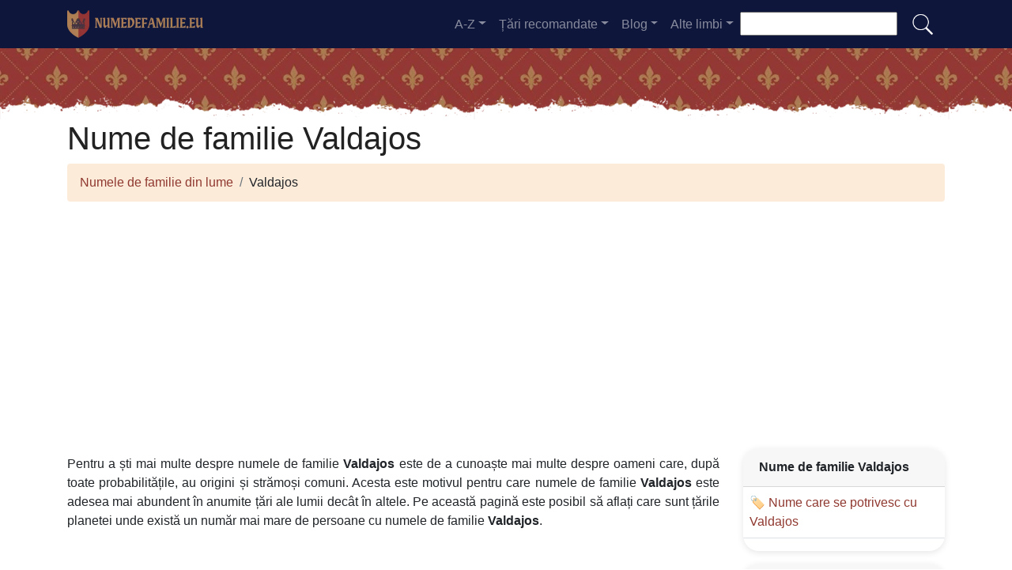

--- FILE ---
content_type: text/html; charset=UTF-8
request_url: https://numedefamilie.eu/nume-de-familie-valdajos
body_size: 9616
content:


<!DOCTYPE html>
<html lang="ro"  >

<head>
<meta charset="utf-8">
<meta name="viewport" content="width=device-width, initial-scale=1, shrink-to-fit=no">
<title>Nume de familie  Valdajos</title>

<meta property="og:title" content="Nume de familie  Valdajos" >
<meta property="og:url" content="https://numedefamilie.eu/nume-de-familie-valdajos">
<meta property="og:type" content="article">
<meta property="og:site_name" content="numedefamilie.eu">
<!-- 
<meta property="og:image" content="https://numedefamilie.eu/ogimage/valdajos.jpg" />
<meta property="og:image:secure_url" content="https://numedefamilie.eu/ogimage/valdajos.jpg" />
-->
<!-- Preconnect a CDN de Bootstrap para reducir latencia -->
<link rel="preconnect" href="https://cdn.jsdelivr.net" crossorigin>

<!-- CSS CRÍTICO MÍNIMO inline (solo layout esencial) -->
<style>
:root{--primary-color:#903930;--secondary-color:#6a1b87;--white:#fff}
*,::after,::before{box-sizing:border-box}
body{margin:0;font-family:-apple-system,BlinkMacSystemFont,"Segoe UI",Roboto,sans-serif;font-size:1rem;line-height:1.5;color:#212529;background-color:#fff}
.container{width:100%;padding-right:15px;padding-left:15px;margin-right:auto;margin-left:auto;max-width:1140px}
img{max-width:100%;height:auto;vertical-align:middle;border-style:none;loading:lazy;decoding:async}
header{background:var(--primary-color) url('images/fondo.webp') repeat;min-height:90px;display:flex;position:relative;z-index:0}
main{padding:10px 20px;max-width:1200px;margin:auto;background-color:var(--white);border-radius:10px;box-shadow:0 0 30px rgba(0,0,0,.15)}

/* CSS Containment para INP */
.vl{content-visibility:auto;contain-intrinsic-size:auto 50px;contain:layout style paint}
.visible{content-visibility:auto;contain-intrinsic-size:auto 500px;contain:layout}
.list-item{contain:layout paint}
.card2{contain:layout style}

/* Ocultar contenido lazy inicialmente */
.hidden-item{display:none}
.visible-item{display:list-item}

/* COMPORTAMIENTO ORIGINAL DE DROPDOWNS */
.dropdown-menu{display:none}
.dropdown-menu.show{display:block;opacity:1}

/* Menú navegación modo colapsado */
@media (max-width:991.98px){
    #navbarResponsive{display:none}
    #navbarResponsive.show{display:block}
}
@media (min-width:992px){
    #navbarResponsive{display:flex!important}
}

.dropdown-menu.col2{-webkit-column-count:2;-moz-column-count:2;column-count:2}
.dropdown-menu.col3{-webkit-column-count:3;-moz-column-count:3;column-count:3}
.desplegable-menu{display:none;border:1px solid #ddd;border-radius:4px;padding:5px 0;position:absolute;background-color:white;box-shadow:0 2px 5px rgba(0,0,0,0.2);z-index:999;transition:opacity 0.1s ease-in-out}
.desplegable-menu.show{display:block;opacity:1}
.desplegable-item{padding:10px 20px;text-decoration:none;color:black;display:block;transition:background-color 0.1s ease-in-out}
.desplegable-item:hover{background-color:#f2f2f2}
.desplegable{position:relative;display:inline-block;margin-right:10px}
.desplegable-menu.col2{-webkit-column-count:2;-moz-column-count:2;column-count:2}
.desplegable-menu.col3{-webkit-column-count:3;-moz-column-count:3;column-count:3}
</style>

<!-- Bootstrap 4 desde CDN con preload (NON-BLOCKING) -->
<link rel="preload" href="https://cdn.jsdelivr.net/npm/bootstrap@4.6.2/dist/css/bootstrap.min.css" as="style" onload="this.onload=null;this.rel='stylesheet'" integrity="sha384-xOolHFLEh07PJGoPkLv1IbcEPTNtaed2xpHsD9ESMhqIYd0nLMwNLD69Npy4HI+N" crossorigin="anonymous">
<link rel="stylesheet" href="https://cdn.jsdelivr.net/npm/bootstrap@4.6.2/dist/css/bootstrap.min.css" integrity="sha384-xOolHFLEh07PJGoPkLv1IbcEPTNtaed2xpHsD9ESMhqIYd0nLMwNLD69Npy4HI+N" crossorigin="anonymous">

<!-- Flags CSS con carga diferida -->
<link rel="preload" href="flagstripe/flags.css" as="style" onload="this.onload=null;this.rel='stylesheet'">
<noscript><link rel="stylesheet" href="flagstripe/flags.css"></noscript>

<!-- Favicons optimizados (solo esenciales) -->
<link rel="icon" type="image/png" sizes="32x32" href="https://numedefamilie.eu/favicon/favicon-32x32.png">
<link rel="icon" type="image/png" sizes="16x16" href="https://numedefamilie.eu/favicon/favicon-16x16.png">
<link rel="apple-touch-icon" sizes="180x180" href="https://numedefamilie.eu/favicon/apple-icon-180x180.png">
<link rel="manifest" href="https://numedefamilie.eu/favicon/manifest.json">
<meta name="theme-color" content="#ffffff">
<base href="https://numedefamilie.eu/">

<!-- ESTILOS PERSONALIZADOS DEL TEMA -->
<style>
header::after{content:'';width:100%;height:30px;background-image:url(images/hero-border.webp);background-repeat:repeat-x;position:absolute;bottom:-1px;left:0}
h1,h2,h3,h4,h5{color:#903930}

.cajita{ margin-bottom:20px; padding-bottom:20px; margin-top:20px; border-bottom:2px solid #FFF;}
.cajita{color:#fff!important;}

/* unvisited link */
a:link {
    color: #903930;
}

a:visited {
    color: #903930;
}

/* mouse over link */
a:hover {
    text-decoration:underline;
}

.btn-granate{color:#fff ! important;
background-color:#903930;
text-decoration:none ! important;
}

a:hover.btn-granate  {
background-color:#0F163b! important;
}

.btn-1{color:#FFF !important;
background-color:#0F163B;
text-decoration:none ! important;
}

a:hover.btn-1  {
    color:#FFF !important;
background-color:#903930! important;
}

.btn-2{
    color:#FFF !important;
background-color:#903930;
text-decoration:none !important;
}

a:hover.btn-2  {
    color:#FFF !important;
background-color:#0F163B! important;
}

.dropdown-item{
    text-decoration:none ! important;
}
.text-white a{color:#fff!important;}

.breadcrumb{background-color:#FDEBDA;}

.page {
    background-color: #f8f5de;
    background-image: linear-gradient(to right, rgba(255,210,0,0.3), rgba(200, 160, 0, 0.1) 11%, rgba(0,0,0,0) 35%, rgba(200, 160, 0, 0.1) 65%);
    box-shadow: inset 0 0 75px rgba(255,210,0,0.1), inset 0 0 20px rgba(255,210,0,0.2), inset 0 0 30px rgba(220,120,0,0.3);
    color: rgba(0,0,0,0.3);
    padding: 3em;
}

.fluix {opacity:0.8;}

h1,h2,h3,h4,h5,h1 {
    color: #222222
}

h2,h5,h6 {
    color: #222222
}

h3 {
    color: #222222
}

h4 {
    color: #222222
}

.list-item{margin-bottom:10px!important;}

/* INP: Hover effects ultra-optimizados */
.hover{
    background-size:90%;
    background-repeat:no-repeat;
    background-position: center center;
}

@media (hover: hover) and (pointer: fine) {
    .hover {
        transition: transform 150ms ease-out;
    }
    .hover:hover {
        transform: scale(1.05);
    }
}

/* INP: Cards sin transiciones costosas */
.card2{
    border: none;
    overflow:hidden;
    border-radius:20px;
    box-shadow: 0 2px 8px rgba(0,0,0,0.1);
}

@media (hover: hover) and (pointer: fine) {
    .card2 {
        transition: box-shadow 150ms ease-out;
    }
    .card2:hover {
        box-shadow: 0 4px 16px rgba(0,0,0,0.15);
    }
}

.card-header{font-weight: bold;}

.adsbygoogle {
    display: flex;
    justify-content: center;
    align-items: center;
    min-height: 380px;
}

.vert{
    min-height: 600px!important;
}

@media(min-width: 768px) {
    .adsbygoogle {
        display: flex;
        justify-content: center;
        align-items: center;
        min-height: 280px;
    }
    .adsbygoogle-noablate{
        min-height: 126px;
    }
}

.adsbygoogle-noablate{
    min-height: 67px;
}

/* Optimizaciones INP: Performance improvements */
.vl {
    content-visibility: auto;
    contain-intrinsic-size: auto 50px;
}

.visible {
    content-visibility: auto;
    contain-intrinsic-size: auto 500px;
}

.faq-section {
    content-visibility: auto;
    contain-intrinsic-size: auto 200px;
}

#video-container {
    position: relative;
    width: 100%;
    max-width: 100%;
    padding-bottom: 56.25%;
    height: 0;
    overflow: hidden;
}

#video-container video {
    position: absolute;
    top: 0;
    left: 0;
    width: 100%;
    height: 100%;
}

.ad-fallback {
    display: flex;
    flex-direction: column;
    align-items: center;
    justify-content: center;
    text-align: center;
    background-color: #f5f5f5;
    border: 1px solid #ddd;
    border-radius: 8px;
    padding: 20px;
    height:280px;
}

@media(max-width: 768px) {
    .ad-fallback {
        height:380px;
    }
}

.ad-fallback-image {
    max-width: 100%;
    height: auto;
    border-radius: 8px;
}

.ad-fallback-content {
    margin-top: 10px;
}

.ad-fallback-content h3 {
    font-size: 18px;
    color: #333;
    margin: 10px 0;
}

.ad-fallback-content p {
    font-size: 14px;
    color: #666;
}

.ad-fallback-cta {
    display: inline-block;
    margin-top: 10px;
    padding: 10px 20px;
    background-color: #007bff;
    color: #fff;
    text-decoration: none;
    border-radius: 4px;
    font-size: 14px;
}

.ad-fallback-cta:hover {
    background-color: #0056b3;
}

.hidden {
    display: none;
}

.ad-fallback {
    text-align: center;
    margin: 0px 0;
}

ol.row{list-style:decimal inside;margin-left:0;padding-left:0;}
ol.row>li{display:list-item;}

/* INP: Content visibility para listas largas */
.vl { content-visibility: auto; contain-intrinsic-size: auto 50px; }
.visible { content-visibility: auto; contain-intrinsic-size: auto 500px; }
.faq-section { content-visibility: auto; contain-intrinsic-size: auto 200px; }
</style>    <link rel="canonical" href="https://numedefamilie.eu/nume-de-familie-valdajos" />
    <!-- Enlaces alternativos -->
    </head>
    <body>

    <nav class="navbar navbar-expand-lg navbar-dark" style="background-color:#0F163b">
      <div class="container">
      <a class="navbar-brand" href="https://numedefamilie.eu">
  <img
    src="logo/ro.webp"
    width="175"
    height="35"
    alt="numedefamilie.eu logo"
    
    srcset="logo/ro.webp"
    sizes="(max-width: 768px) 263px,
           (min-width: 769px) 175px"
  >
</a>        <button class="navbar-toggler navbar-toggler-right" type="button" data-toggle="collapse" data-target="#navbarResponsive" aria-controls="navbarResponsive" aria-expanded="false" aria-label="Toggle navigation">
          <span class="navbar-toggler-icon"></span>
        </button>

        <div class="collapse navbar-collapse dropdown" id="navbarResponsive">
        <ul class="navbar-nav ml-auto">

       

  <li class="nav-item dropdown">
                            <a class="nav-link dropdown-toggle" id="dropdown07" href="#" data-toggle="dropdown" aria-expanded="false">A-Z</a>
                            <div class="dropdown-menu col3 dropdown-content" aria-labelledby="dropdown07"> 
<a class="dropdown-item" title="Nume de familie cu  a" href="https://numedefamilie.eu/nume-de-familie-cu-a">a</a><a class="dropdown-item" title="Nume de familie cu  b" href="https://numedefamilie.eu/nume-de-familie-cu-b">b</a><a class="dropdown-item" title="Nume de familie cu  c" href="https://numedefamilie.eu/nume-de-familie-cu-c">c</a><a class="dropdown-item" title="Nume de familie cu  d" href="https://numedefamilie.eu/nume-de-familie-cu-d">d</a><a class="dropdown-item" title="Nume de familie cu  e" href="https://numedefamilie.eu/nume-de-familie-cu-e">e</a><a class="dropdown-item" title="Nume de familie cu  f" href="https://numedefamilie.eu/nume-de-familie-cu-f">f</a><a class="dropdown-item" title="Nume de familie cu  g" href="https://numedefamilie.eu/nume-de-familie-cu-g">g</a><a class="dropdown-item" title="Nume de familie cu  h" href="https://numedefamilie.eu/nume-de-familie-cu-h">h</a><a class="dropdown-item" title="Nume de familie cu  i" href="https://numedefamilie.eu/nume-de-familie-cu-i">i</a><a class="dropdown-item" title="Nume de familie cu  j" href="https://numedefamilie.eu/nume-de-familie-cu-j">j</a><a class="dropdown-item" title="Nume de familie cu  k" href="https://numedefamilie.eu/nume-de-familie-cu-k">k</a><a class="dropdown-item" title="Nume de familie cu  l" href="https://numedefamilie.eu/nume-de-familie-cu-l">l</a><a class="dropdown-item" title="Nume de familie cu  m" href="https://numedefamilie.eu/nume-de-familie-cu-m">m</a><a class="dropdown-item" title="Nume de familie cu  n" href="https://numedefamilie.eu/nume-de-familie-cu-n">n</a><a class="dropdown-item" title="Nume de familie cu  o" href="https://numedefamilie.eu/nume-de-familie-cu-o">o</a><a class="dropdown-item" title="Nume de familie cu  p" href="https://numedefamilie.eu/nume-de-familie-cu-p">p</a><a class="dropdown-item" title="Nume de familie cu  q" href="https://numedefamilie.eu/nume-de-familie-cu-q">q</a><a class="dropdown-item" title="Nume de familie cu  r" href="https://numedefamilie.eu/nume-de-familie-cu-r">r</a><a class="dropdown-item" title="Nume de familie cu  s" href="https://numedefamilie.eu/nume-de-familie-cu-s">s</a><a class="dropdown-item" title="Nume de familie cu  t" href="https://numedefamilie.eu/nume-de-familie-cu-t">t</a><a class="dropdown-item" title="Nume de familie cu  u" href="https://numedefamilie.eu/nume-de-familie-cu-u">u</a><a class="dropdown-item" title="Nume de familie cu  v" href="https://numedefamilie.eu/nume-de-familie-cu-v">v</a><a class="dropdown-item" title="Nume de familie cu  w" href="https://numedefamilie.eu/nume-de-familie-cu-w">w</a><a class="dropdown-item" title="Nume de familie cu  x" href="https://numedefamilie.eu/nume-de-familie-cu-x">x</a><a class="dropdown-item" title="Nume de familie cu  y" href="https://numedefamilie.eu/nume-de-familie-cu-y">y</a><a class="dropdown-item" title="Nume de familie cu  z" href="https://numedefamilie.eu/nume-de-familie-cu-z">z</a>        </div>
</li>

<li class="nav-item dropdown">
                <a class="nav-link dropdown-toggle" id="dropdown08" href="#" data-toggle="dropdown" aria-expanded="false">Țări recomandate</a>
                <div class="dropdown-menu dropdown-content" aria-labelledby="dropdown08"><a class="dropdown-item" href="austria">
                    <img src="flagstripe/flag_placeholder.png" class="flag flag-at" width="30" height="20"  alt="Austria" />
                    Austria</a><a class="dropdown-item" href="australia">
                    <img src="flagstripe/flag_placeholder.png" class="flag flag-au" width="30" height="20"  alt="Australia" />
                    Australia</a><a class="dropdown-item" href="bulgaria">
                    <img src="flagstripe/flag_placeholder.png" class="flag flag-bg" width="30" height="20"  alt="Bulgaria" />
                    Bulgaria</a><a class="dropdown-item" href="canada">
                    <img src="flagstripe/flag_placeholder.png" class="flag flag-ca" width="30" height="20"  alt="Canada" />
                    Canada</a><a class="dropdown-item" href="germania">
                    <img src="flagstripe/flag_placeholder.png" class="flag flag-de" width="30" height="20"  alt="Germania" />
                    Germania</a><a class="dropdown-item" href="spania">
                    <img src="flagstripe/flag_placeholder.png" class="flag flag-es" width="30" height="20"  alt="Spania" />
                    Spania</a><a class="dropdown-item" href="fran-a">
                    <img src="flagstripe/flag_placeholder.png" class="flag flag-fr" width="30" height="20"  alt="Franța" />
                    Franța</a><a class="dropdown-item" href="regatul-unit">
                    <img src="flagstripe/flag_placeholder.png" class="flag flag-gb" width="30" height="20"  alt="Regatul Unit" />
                    Regatul Unit</a><a class="dropdown-item" href="ungaria">
                    <img src="flagstripe/flag_placeholder.png" class="flag flag-hu" width="30" height="20"  alt="Ungaria" />
                    Ungaria</a><a class="dropdown-item" href="italia">
                    <img src="flagstripe/flag_placeholder.png" class="flag flag-it" width="30" height="20"  alt="Italia" />
                    Italia</a><a class="dropdown-item" href="moldova">
                    <img src="flagstripe/flag_placeholder.png" class="flag flag-md" width="30" height="20"  alt="Moldova" />
                    Moldova</a><a class="dropdown-item" href="romania">
                    <img src="flagstripe/flag_placeholder.png" class="flag flag-ro" width="30" height="20"  alt="România" />
                    România</a><a class="dropdown-item" href="serbia">
                    <img src="flagstripe/flag_placeholder.png" class="flag flag-rs" width="30" height="20"  alt="Serbia" />
                    Serbia</a><a class="dropdown-item" href="ucraina">
                    <img src="flagstripe/flag_placeholder.png" class="flag flag-ua" width="30" height="20"  alt="Ucraina" />
                    Ucraina</a><a class="dropdown-item" href="statele-unite-ale-americii">
                    <img src="flagstripe/flag_placeholder.png" class="flag flag-us" width="30" height="20"  alt="Statele Unite ale Americii" />
                    Statele Unite ale Americii</a><a class="dropdown-item" href="https://numedefamilie.eu/#allcountries">
                <img src="https://numedefamilie.eu/images/apellido.png" alt="Vezi toate țările" width="32" height="32" style="margin-right: 5px;">
                Vezi toate țările</a></div></li>
        <li class="nav-item dropdown">
                            <a class="nav-link dropdown-toggle" id="dropdown09" href="#" data-toggle="dropdown" aria-expanded="false">Blog</a>
                            <div class="dropdown-menu dropdown-content" aria-labelledby="dropdown09">
                            <a  class="dropdown-item" href="https://numedefamilie.eu/blog/">Acasă</a>

    <a  class="dropdown-item" href="https://numedefamilie.eu/blog/nume-de-familie">Nume de familie</a>
    
    <a  class="dropdown-item" href="https://numedefamilie.eu/blog/originea-numelui-de-familie">Originea numelui de familie</a>
    
    <a  class="dropdown-item" href="https://numedefamilie.eu/blog/istoria-numelui-de-familie">Istoria numelui de familie</a>
    
    <a  class="dropdown-item" href="https://numedefamilie.eu/blog/familii-celebre">Familii celebre</a>
    
    <a  class="dropdown-item" href="https://numedefamilie.eu/blog/istorie-si-origine-nume-de-familie">Istorie și origine nume de familie</a>
    
    <a  class="dropdown-item" href="https://numedefamilie.eu/blog/modificari-si-evolutii-ale-numelor-de-familie">Modificări și evoluții ale numelor de familie</a>
    
    <a  class="dropdown-item" href="https://numedefamilie.eu/blog/genealogie-si-urmasii-unei-familii">Genealogie și urmașii unei familii</a>
    
    <a  class="dropdown-item" href="https://numedefamilie.eu/blog/nume-de-familie-rare-si-exotice">Nume de familie rare și exotice</a>
    
    <a  class="dropdown-item" href="https://numedefamilie.eu/blog/etimologie-si-semnificatia-numelor-de-familie">Etimologie și semnificația numelor de familie</a>
    
    <a  class="dropdown-item" href="https://numedefamilie.eu/blog/importanta-si-influenta-numelor-de-familie-in-societate">Importanța și influența numelor de familie în societate</a>
    
    <a  class="dropdown-item" href="https://numedefamilie.eu/blog/genealogie-si-identitate-culturala">Genealogie și identitate culturală</a>
    
    <a  class="dropdown-item" href="https://numedefamilie.eu/blog/analizarea-arborelui-genealogic">Analizarea arborelui genealogic</a>
    
    <a  class="dropdown-item" href="https://numedefamilie.eu/blog/resurse-si-tehnici-pentru-cercetarea-genealogica">Resurse și tehnici pentru cercetarea genealogică.</a>
    

                    
                            </div>
                        </li>
              
                       
                        <li class="nav-item dropdown">
                            <a class="nav-link dropdown-toggle" id="dropdown10" href="#" data-toggle="dropdown" aria-expanded="false">Alte limbi</a>
                            <div class="dropdown-menu dropdown-content" aria-labelledby="dropdown10">
                            <a class="dropdown-item" href="https://apellidos.de" hreflang="es"><img src="https://numedefamilie.eu/flagstripe/flag_placeholder.png"  class="flag flag-es" width="30" height="20" alt="Apellidos del Mundo"> Apellidos del Mundo</a>            
                            <a class="dropdown-item" href="https://surnam.es" hreflang="en"><img src="https://numedefamilie.eu/flagstripe/flag_placeholder.png"  class="flag flag-uk" width="30" height="20" alt="World Surnames"> World Surnames</a>                            <a class="dropdown-item" href="https://nomsdefamille.net" hreflang="fr"><img src="https://numedefamilie.eu/flagstripe/flag_placeholder.png" class="flag flag-fr" width="30" height="20" alt="Noms de famille du monde"> Noms de famille du monde</a>                            <a class="dropdown-item" href="https://cognome.eu"><img src="https://numedefamilie.eu/flagstripe/flag_placeholder.png" class="flag flag-it" width="30" height="20" alt="Cognomi del mondo"> Cognomi del mondo</a>                            <a class="dropdown-item" href="https://nachnamen.net"><img src="https://numedefamilie.eu/flagstripe/flag_placeholder.png" class="flag flag-de" width="30" height="20" alt="Nachnamen der Welt"> Nachnamen der Welt</a>                            <a class="dropdown-item" href="https://cognoms.es"><img src="https://numedefamilie.eu/flags/cat.webp"  width="30" height="30" alt="Cognoms del món"> Cognoms del món</a>                            <a class="dropdown-item" href="https://sobrenome.info"><img src="https://numedefamilie.eu/flagstripe/flag_placeholder.png" class="flag flag-br" width="30" height="20" alt="Sobrenomes do mundo"> Sobrenomes do mundo</a>                            <a class="dropdown-item" href="https://nazwiska.net"><img src="https://numedefamilie.eu/flagstripe/flag_placeholder.png" class="flag flag-pl" width="30" height="20" alt="Nazwiska świata"> Nazwiska świata</a>                            <a class="dropdown-item" href="https://familienamen.net"><img src="https://numedefamilie.eu/flagstripe/flag_placeholder.png" class="flag flag-nl" width="30" height="20" alt="Achternamen van de wereld"> Achternamen van de wereld</a>                                                        <a class="dropdown-item" href="https://efternamn.net"><img src="https://numedefamilie.eu/flagstripe/flag_placeholder.png" class="flag flag-sv" width="30" height="20" alt="World Efternamn"> World Efternamn</a>                            <a class="dropdown-item" href="https://efternavne.com"><img src="https://numedefamilie.eu/flagstripe/flag_placeholder.png" class="flag flag-dk" width="30" height="20" alt="Efternavne i verden"> Efternavne i verden</a>                            <a class="dropdown-item" href="https://vezeteknevek.com"><img src="https://numedefamilie.eu/flagstripe/flag_placeholder.png" class="flag flag-hu" width="30" height="20" alt="A világ vezetéknevei"> A világ vezetéknevei</a>                            <a class="dropdown-item" href="https://prijmeni.eu"><img src="https://numedefamilie.eu/flagstripe/flag_placeholder.png" class="flag flag-cz" width="30" height="20" alt="Příjmení světa"> Příjmení světa</a>                            <a class="dropdown-item" href="https://sukunimet.com"><img src="https://numedefamilie.eu/flagstripe/flag_placeholder.png" class="flag flag-fi" width="30" height="20" alt="Maailman sukunimet"> Maailman sukunimet</a>                            <a class="dropdown-item" href="https://soyadlari.com"><img src="https://numedefamilie.eu/flagstripe/flag_placeholder.png" class="flag flag-tr" width="30" height="20" alt="Dünyanın Soyadı İsimleri"> Dünyanın Soyadı İsimleri</a>                        











                            </div>
                        </li>

                    </ul>
                    <div class="search-container">
    <form action="search.php">
      <input type="text" aria-label="Search"  placeholder="" name="q">
      <button class="btn" type="submit"><img src="https://numedefamilie.eu/images/lupa.png" alt="Search" style="width: 30px; height: 30px;"></button>
    </form>
  </div>
          </div>
      
      </div>
    </nav>  
    <header>
              
</header>

    <!-- Contenido de la página -->
    <div class="container">
        <h1>Nume de familie Valdajos</h1>
        <ol class="breadcrumb">
            <li class="breadcrumb-item">
                <a href="./">Numele de familie din lume</a>
            </li>
            <li class="breadcrumb-item">
                Valdajos            </li>
        </ol>
        
<!-- horizontal adaptable -->
<ins class="adsbygoogle"
     style="display:block"
     data-ad-client="ca-pub-8178564232918506"
     data-ad-slot="5869545213"
     data-ad-format="auto"
     data-full-width-responsive="true"></ins>
<script>
     (adsbygoogle = window.adsbygoogle || []).push({});
</script>        <div class="row">
            <div class="col-sm-9 col-md-9 col-lg-9 col-xl-9" style="text-align: justify;">
            ﻿<p>Pentru a ști mai multe despre numele de familie <b>Valdajos</b> este de a cunoaște mai multe despre oameni care, după toate probabilitățile, au origini și strămoși comuni. Acesta este motivul pentru care numele de familie <b>Valdajos</b> este adesea mai abundent în anumite țări ale lumii decât în altele. Pe această pagină este posibil să aflați care sunt țările planetei unde există un număr mai mare de persoane cu numele de familie <b>Valdajos</b>.</p>                
<!-- cuasdrado adaptable -->
<ins class="adsbygoogle"
     style="display:block"
     data-ad-client="ca-pub-8178564232918506"
     data-ad-slot="4725732358"
     data-ad-format="auto"
     data-full-width-responsive="true"></ins>
<script>
     (adsbygoogle = window.adsbygoogle || []).push({});
</script>                <h2>Cel mai bun nume de familie <b>Valdajos</b> din lume</h2><p>Globalizarea este un fenomen care a făcut ca numele de familie să se răspândească mult mai departe de țara de origine, astfel că putem găsi nume de familie asiatice în Europa sau americane în Oceania. Același lucru se întâmplă și în cazul lui <b>Valdajos</b>, care, după cum se poate observa, este un nume de familie reprezentat cu mândrie aproape peste tot în lume. În mod similar, există țări în care numărul de persoane cu numele de familie <b>Valdajos</b> este cu siguranță mai mare decât în restul țărilor.</p><h2>Hartă a numelui de familie <b>Valdajos</b></h2>      
                <div class="visible">
                                        <a href="harta-valdajos" class="btn btn-granate btn-block">Vizualizare hartă a numelui de familie Valdajos</a>
                    <p>Oportunitatea de a afla pe o hartă a lumii care sunt țările cu cel mai mare număr de <b>Valdajos</b> din lume este de mare ajutor. Plasându-ne pe harta lumii deasupra unei anumite țări, putem vedea numărul exact de persoane care poartă numele de familie <b>Valdajos</b>, astfel încât să putem obține informații precise despre toți <b>Valdajos</b> pe care îi putem găsi în prezent în acea țară. Toate acestea ne ajută, de asemenea, să înțelegem nu numai de unde provine numele de familie <b>Valdajos</b>, ci și cum s-au mutat și s-au mutat persoanele ale căror origini fac parte din familia cu numele de familie <b>Valdajos</b>. De asemenea, putem vedea în ce țări au prins rădăcini și s-au dezvoltat, motiv pentru care, dacă <b>Valdajos</b> este numele nostru de familie, este atractiv să știm în ce alte părți ale lumii este posibil ca un strămoș de-al nostru să fi migrat cândva. <h2>Țări cu cele mai multe <b>Valdajos</b> din lume</h2>                    
<!-- cuasdrado adaptable -->
<ins class="adsbygoogle"
     style="display:block"
     data-ad-client="ca-pub-8178564232918506"
     data-ad-slot="4725732358"
     data-ad-format="auto"
     data-full-width-responsive="true"></ins>
<script>
     (adsbygoogle = window.adsbygoogle || []).push({});
</script>                </div>
                <ol class="row visible">
    <li class="list-item col-lg-6 mb-2 vl visible-item">
                <img width='30' height='20' src='flagstripe/flag_placeholder.png' class='flag flag-es' alt='Spania'> 
                <a href='spania'>Spania</a> (91)
              </li><li class="list-item col-lg-6 mb-2 vl visible-item">
                <img width='30' height='20' src='flagstripe/flag_placeholder.png' class='flag flag-fr' alt='Franța'> 
                <a href='fran-a'>Franța</a> (9)
              </li><li class="list-item col-lg-6 mb-2 vl visible-item">
                <img width='30' height='20' src='flagstripe/flag_placeholder.png' class='flag flag-cl' alt='Chile'> 
                <a href='chile'>Chile</a> (6)
              </li><li class="list-item col-lg-6 mb-2 vl visible-item">
                <img width='30' height='20' src='flagstripe/flag_placeholder.png' class='flag flag-de' alt='Germania'> 
                <a href='germania'>Germania</a> (1)
              </li><li class="list-item col-lg-6 mb-2 vl visible-item">
                <img width='30' height='20' src='flagstripe/flag_placeholder.png' class='flag flag-us' alt='Statele Unite ale Americii'> 
                <a href='statele-unite-ale-americii'>Statele Unite ale Americii</a> (1)
              </li></ol>

<!-- horizontal adaptable -->
<ins class="adsbygoogle"
     style="display:block"
     data-ad-client="ca-pub-8178564232918506"
     data-ad-slot="5869545213"
     data-ad-format="auto"
     data-full-width-responsive="true"></ins>
<script>
     (adsbygoogle = window.adsbygoogle || []).push({});
</script>           <div class="visible" data-lazy-section="true" style="visibility:hidden;height:0;overflow:hidden;">
                    <p>Dacă vă uitați cu atenție, pe acest site vă prezentăm tot ceea ce este important pentru a avea informații reale despre care sunt țările cu cel mai mare număr de <b>Valdajos</b> de pe glob. De asemenea, este posibil să le vedem într-un mod foarte grafic pe harta noastră, în care țările cu cel mai mare număr de persoane cu numele de familie <b>Valdajos</b> pot fi văzute pictate într-un ton mai puternic. În acest fel, și cu o simplă privire, puteți localiza cu ușurință țările în care <b>Valdajos</b> este un nume de familie mai frecvent, și în care țări <b>Valdajos</b> este un nume de familie neobișnuit sau inexistent.</p>                    <ol class="row"><li class="list-item col-lg-3 mb-2 vl"><a href='nume-de-familie-valdazo'>Valdazo</a></li><li class="list-item col-lg-3 mb-2 vl"><a href='nume-de-familie-valdakis'>Valdakis</a></li><li class="list-item col-lg-3 mb-2 vl"><a href='nume-de-familie-valdeos'>Valdeos</a></li><li class="list-item col-lg-3 mb-2 vl"><a href='nume-de-familie-valdas'>Valdas</a></li><li class="list-item col-lg-3 mb-2 vl"><a href='nume-de-familie-valades'>Valades</a></li><li class="list-item col-lg-3 mb-2 vl"><a href='nume-de-familie-valdagni'>Valdagni</a></li><li class="list-item col-lg-3 mb-2 vl"><a href='nume-de-familie-valde3s'>Valdès</a></li><li class="list-item col-lg-3 mb-2 vl"><a href='nume-de-familie-valdagno'>Valdagno</a></li><li class="list-item col-lg-3 mb-2 vl"><a href='nume-de-familie-valtas'>Valtas</a></li><li class="list-item col-lg-3 mb-2 vl"><a href='nume-de-familie-valdes'>Valdes</a></li><li class="list-item col-lg-3 mb-2 vl"><a href='nume-de-familie-valladas'>Valladas</a></li><li class="list-item col-lg-3 mb-2 vl"><a href='nume-de-familie-valdizon'>Valdizon</a></li><li class="list-item col-lg-3 mb-2 vl"><a href='nume-de-familie-valde2s'>Valdés</a></li><li class="list-item col-lg-3 mb-2 vl"><a href='nume-de-familie-valdecantos'>Valdecantos</a></li><li class="list-item col-lg-3 mb-2 vl"><a href='nume-de-familie-valdecasa'>Valdecasa</a></li><li class="list-item col-lg-3 mb-2 vl"><a href='nume-de-familie-valdecasas'>Valdecasas</a></li><li class="list-item col-lg-3 mb-2 vl"><a href='nume-de-familie-viladas'>Viladas</a></li><li class="list-item col-lg-3 mb-2 vl"><a href='nume-de-familie-voltas'>Voltas</a></li><li class="list-item col-lg-3 mb-2 vl"><a href='nume-de-familie-vultejus'>Vultejus</a></li><li class="list-item col-lg-3 mb-2 vl"><a href='nume-de-familie-valdejuli'>Valdejuli</a></li><li class="list-item col-lg-3 mb-2 vl"><a href='nume-de-familie-valdesogo'>Valdesogo</a></li><li class="list-item col-lg-3 mb-2 vl"><a href='nume-de-familie-valdesz'>Valdesz</a></li><li class="list-item col-lg-3 mb-2 vl"><a href='nume-de-familie-vilades'>Vilades</a></li><li class="list-item col-lg-3 mb-2 vl"><a href='nume-de-familie-vladas'>Vladas</a></li><li class="list-item col-lg-3 mb-2 vl"><a href='nume-de-familie-valdecir'>Valdecir</a></li><li class="list-item col-lg-3 mb-2 vl"><a href='nume-de-familie-valdez'>Valdez</a></li><li class="list-item col-lg-3 mb-2 vl"><a href='nume-de-familie-valdicantos'>Valdicantos</a></li><li class="list-item col-lg-3 mb-2 vl"><a href='nume-de-familie-valdizan'>Valdizan</a></li><li class="list-item col-lg-3 mb-2 vl"><a href='nume-de-familie-valdeci'>Valdeci</a></li><li class="list-item col-lg-3 mb-2 vl"><a href='nume-de-familie-valdueza'>Valdueza</a></li><li class="list-item col-lg-3 mb-2 vl"><a href='nume-de-familie-vildoso'>Vildoso</a></li><li class="list-item col-lg-3 mb-2 vl"><a href='nume-de-familie-villadas'>Villadas</a></li><li class="list-item col-lg-3 mb-2 vl"><a href='nume-de-familie-valts'>Valts</a></li><li class="list-item col-lg-3 mb-2 vl"><a href='nume-de-familie-valtsov'>Valtsov</a></li><li class="list-item col-lg-3 mb-2 vl"><a href='nume-de-familie-valdisolo'>Valdisolo</a></li><li class="list-item col-lg-3 mb-2 vl"><a href='nume-de-familie-vildozo'>Vildozo</a></li><li class="list-item col-lg-3 mb-2 vl"><a href='nume-de-familie-valets'>Valets</a></li><li class="list-item col-lg-3 mb-2 vl"><a href='nume-de-familie-veldhuis'>Veldhuis</a></li><li class="list-item col-lg-3 mb-2 vl"><a href='nume-de-familie-villates'>Villates</a></li></ol>                </div>
            </div>
            <div class="col-lg-3 visible">
                                <div class="card2 my-3">
                    <p class="card-header">Nume de familie Valdajos</p>
                    <ul class="list-unstyled">     
  
 
 
 

 
 
 
  <li class="media py-2 border-bottom">
    <div class="media-body mx-2">🏷️ <a href="https://dirnames.com/ro/a/valdajos">Nume care se potrivesc cu Valdajos</a></div>
 </li>

 </ul>                </div>
               
                <div class="card2 my-3">
                    <p class="card-header">Alte limbi</p>
                    <ul class="list-unstyled">     
   
<li class="media py-2 vl border-bottom">
<img src="https://numedefamilie.eu/flagstripe/flag_placeholder.png"  class="mx-2 rounded align-self-center flag flag-es" width="30" height="20" alt="Español">
<div class="media-body"><a href="https://apellidos.de/apellido-valdajos">Apellido Valdajos</a></div>
 </li>
 
 
  
   
 <li class="media py-2 vl border-bottom">
 <img src="https://numedefamilie.eu/flagstripe/flag_placeholder.png"  class="mx-2 rounded align-self-center flag flag-uk" width="30" height="20" alt="English">
    <div class="media-body"><a href="https://surnam.es/valdajos-surname">Valdajos Surname</a></div>
 </li>
 
  
 <li class="media py-2 vl border-bottom">
 <img src="https://numedefamilie.eu/flagstripe/flag_placeholder.png"  class="mx-2 rounded align-self-center flag flag-fr" width="30" height="20" alt="Français">
    <div class="media-body"><a href="https://nomsdefamille.net/nom-de-famille-valdajos">Nom de Famille Valdajos</a></div>
 </li>
 
  
 <li class="media py-2 vl border-bottom">
 <img src="https://numedefamilie.eu/flagstripe/flag_placeholder.png"  class="mx-2 rounded align-self-center flag flag-de" width="30" height="20" alt="Deutsch">
    <div class="media-body"><a href="https://nachnamen.net/nachname-valdajos">Nachname  Valdajos</a></div>
 </li>
 
  
 <li class="media py-2 vl border-bottom">
 <img src="https://numedefamilie.eu/flagstripe/flag_placeholder.png"  class="mx-2 rounded align-self-center flag flag-it" width="30" height="20" alt="Italiano">
    <div class="media-body"><a href="https://cognome.eu/cognome-valdajos">Cognome Valdajos</a></div>
 </li>
 
  
 <li class="media py-2 vl border-bottom">
 <img src="https://numedefamilie.eu/flags/cat.webp"  class="mx-2 rounded align-self-center" width="30" height="30" alt="Català">
    <div class="media-body"><a href="https://cognoms.es/cognom-valdajos">Cognom Valdajos</a></div>
 </li>
 
  
 <li class="media py-2 vl border-bottom">
 <img src="https://numedefamilie.eu/flagstripe/flag_placeholder.png"  class="mx-2 rounded align-self-center flag flag-br" width="30" height="20" alt="Português">
    <div class="media-body"><a href="https://sobrenome.info/sobrenome-valdajos">Sobrenome Valdajos</a></div>
 </li>
 
  
 <li class="media py-2 vl border-bottom">
 <img src="https://numedefamilie.eu/flagstripe/flag_placeholder.png"  class="mx-2 rounded align-self-center flag flag-pl" width="30" height="20" alt="Polski">
    <div class="media-body"><a href="https://nazwiska.net/nazwisko-valdajos">Nazwisko Valdajos</a></div>
 </li>
 
  
 <li class="media py-2 vl border-bottom">
 <img src="https://numedefamilie.eu/flagstripe/flag_placeholder.png"  class="mx-2 rounded align-self-center flag flag-nl" width="30" height="20" alt="Nederlands">
    <div class="media-body"><a href="https://familienamen.net/achternaam-valdajos">Achternaam Valdajos</a></div>
 </li>
 


  
 <li class="media py-2 vl border-bottom">
 <img src="https://numedefamilie.eu/flagstripe/flag_placeholder.png"  class="mx-2 rounded align-self-center flag flag-cz" width="30" height="20" alt="Česky">
    <div class="media-body"><a href="https://prijmeni.eu/prijmeni-valdajos">Příjmení Valdajos</a></div>
 </li>
 
  
 <li class="media py-2 vl border-bottom">
 <img src="https://numedefamilie.eu/flagstripe/flag_placeholder.png"  class="mx-2 rounded align-self-center flag flag-dk" width="30" height="20" alt="Dansk">
    <div class="media-body"><a href="https://efternavne.com/efternavn-valdajos">Efternavnet Valdajos</a></div>
 </li>
 
  
 <li class="media py-2 vl border-bottom">
 <img src="https://numedefamilie.eu/flagstripe/flag_placeholder.png"  class="mx-2 rounded align-self-center flag flag-fi" width="30" height="20" alt="Suomi">
    <div class="media-body"><a href="https://sukunimet.com/sukunimi-valdajos">Sukunimi Valdajos</a></div>
 </li>
 
  
 <li class="media py-2 vl border-bottom">
 <img src="https://numedefamilie.eu/flagstripe/flag_placeholder.png"  class="mx-2 rounded align-self-center flag flag-hu" width="30" height="20" alt="Magyar">
    <div class="media-body"><a href="https://vezeteknevek.com/vezeteknev-valdajos">Valdajos vezetéknév</a></div>
 </li>
 
 
  
 <li class="media py-2 vl border-bottom">
 <img src="https://numedefamilie.eu/flagstripe/flag_placeholder.png"  class="mx-2 rounded align-self-center flag flag-sv" width="30" height="20" alt="Svenska">
    <div class="media-body"><a href="https://efternamn.net/efternamn-valdajos">Efternamnet Valdajos</a></div>
 </li>
 
  
 <li class="media py-2 vl">
 <img src="https://numedefamilie.eu/flagstripe/flag_placeholder.png"  class="mx-2 rounded align-self-center flag flag-tr" width="30" height="20" alt="Türkçe">
    <div class="media-body"><a href="https://soyadlari.com/soyadi-valdajos">Valdajos soyadı</a></div>
 </li>
  </ul>                </div>
                <div class="sticky-top">
                    
<!-- vertical adaptable -->
<ins class="adsbygoogle"
     style="display:block"
     data-ad-client="ca-pub-8178564232918506"
     data-ad-slot="9035392895"
     data-ad-format="auto"
     data-full-width-responsive="true"></ins>
<script>
     (adsbygoogle = window.adsbygoogle || []).push({});
</script>                </div>
            </div>
        </div>
    </div>
<script>
// Simplificar y optimizar para INP
(function() {
  'use strict';
  
  // Track visits after user interaction to avoid blocking INP
  const trackVisit = () => {
    const nombre = "valdajos";
    const lang = "ro";
    
    if (!nombre || !lang) return;
    
    // No console.log in production - affects INP
    fetch(`https://numedefamilie.eu/ajax/visitasnombre.php?nombre=${encodeURIComponent(nombre)}&lang=${encodeURIComponent(lang)}`, {
      method: 'GET',
      cache: 'no-cache'
    }).catch(() => {}); // Silent fail
  };
  
  // Track visit on first meaningful interaction only
  const onFirstInteract = () => {
    trackVisit();
    // Remove listeners after first interaction
    ['click', 'scroll', 'touchstart'].forEach(type => {
      window.removeEventListener(type, onFirstInteract);
    });
  };
  
  // Add minimal event listeners
  ['click', 'scroll', 'touchstart'].forEach(type => {
    window.addEventListener(type, onFirstInteract, { 
      passive: true, 
      once: true 
    });
  });
})();
</script>



    <!-- Footer -->
<footer class="py-5" style="background-color:#0F163b;color: #FFFFFF;">
      <div class="container">
        <p class="m-0 text-center text-white">Copyright &copy; 2026 numedefamilie.eu</p>
        <p class="m-0 text-center text-white">
      
  
 
 
 
 
  
  
  
   
<a href="https://dirnames.com/ro">Director de nume și prenume</a>
  
  
  
  
        - <a rel="nofollow noopener noreferrer" href="privacy" target="_blank">Privacy policy</a>   
        </p>
    
        </div>
      </div>
      <!-- /.container -->
    </footer>

<!-- INP OPTIMIZADO: Intersection Observer para revelado progresivo -->
<script>
document.addEventListener('DOMContentLoaded', function() {
    const navbarToggler = document.querySelector('.navbar-toggler');
    const navbarMenu = document.getElementById('navbarResponsive');

    // Toggle navbar móvil
    if (navbarToggler && navbarMenu) {
        navbarToggler.addEventListener('click', function() {
            navbarMenu.classList.toggle('show');
        });
    }

    // Cerrar todos los dropdowns
    function closeAllDropdowns(exceptMenu) {
        document.querySelectorAll('.dropdown-menu.show, .desplegable-menu.show').forEach(function(menu) {
            if (menu !== exceptMenu) {
                menu.classList.remove('show');
            }
        });
    }

    // Event delegation para dropdowns (sin cambios - ya optimizado)
    document.addEventListener('click', function(e) {
        const toggle = e.target.closest('.dropdown-toggle, .desplegable-toggle');
        if (toggle) {
            e.preventDefault();
            const menu = toggle.nextElementSibling;
            if (menu && (menu.classList.contains('dropdown-menu') || menu.classList.contains('desplegable-menu'))) {
                const isOpen = menu.classList.contains('show');
                closeAllDropdowns(isOpen ? null : menu);
                menu.classList.toggle('show');
            }
        } else {
            closeAllDropdowns();
        }
    });

    // INP CRÍTICO: Intersection Observer para revelado progresivo (NO masivo)
    if ('IntersectionObserver' in window) {
        // Observer para items ocultos individuales
        const hiddenObserver = new IntersectionObserver(function(entries) {
            entries.forEach(function(entry) {
                if (entry.isIntersecting) {
                    // requestAnimationFrame previene layout thrashing
                    requestAnimationFrame(function() {
                        entry.target.classList.remove('hidden-item');
                        entry.target.classList.add('visible-item');
                        hiddenObserver.unobserve(entry.target);
                    });
                }
            });
        }, {
            rootMargin: '50px 0px',  // Comienza a cargar 50px antes de entrar en viewport
            threshold: 0.01
        });

        // Observar hidden items
        document.querySelectorAll('.hidden-item').forEach(function(item) {
            hiddenObserver.observe(item);
        });

        // Observer para secciones lazy (FAQs, texto adicional, etc.)
        const sectionObserver = new IntersectionObserver(function(entries) {
            entries.forEach(function(entry) {
                if (entry.isIntersecting) {
                    // requestIdleCallback ejecuta cuando el navegador está idle
                    if ('requestIdleCallback' in window) {
                        requestIdleCallback(function() {
                            entry.target.style.visibility = 'visible';
                            entry.target.style.height = 'auto';
                            entry.target.style.overflow = 'visible';
                            sectionObserver.unobserve(entry.target);
                        }, { timeout: 2000 });
                    } else {
                        // Fallback: usar setTimeout
                        setTimeout(function() {
                            entry.target.style.visibility = 'visible';
                            entry.target.style.height = 'auto';
                            entry.target.style.overflow = 'visible';
                            sectionObserver.unobserve(entry.target);
                        }, 50);
                    }
                }
            });
        }, {
            rootMargin: '100px 0px',  // Secciones cargan con más anticipación
            threshold: 0.01
        });

        // Observar secciones lazy
        document.querySelectorAll('[data-lazy-section="true"]').forEach(function(section) {
            sectionObserver.observe(section);
        });
    } else {
        // Fallback para navegadores sin IntersectionObserver
        // Revelar todo inmediatamente (mejor que romper el sitio)
        document.querySelectorAll('.hidden-item').forEach(function(item) {
            item.classList.remove('hidden-item');
            item.classList.add('visible-item');
        });
        document.querySelectorAll('[data-lazy-section="true"]').forEach(function(section) {
            section.style.visibility = 'visible';
            section.style.height = 'auto';
            section.style.overflow = 'visible';
        });
    }
});
</script>

<!-- INP: Carga diferida de AdSense -->
<script defer src="https://pagead2.googlesyndication.com/pagead/js/adsbygoogle.js?client=ca-pub-8178564232918506" crossorigin="anonymous"></script>
  </body>

</html>

--- FILE ---
content_type: text/html; charset=utf-8
request_url: https://www.google.com/recaptcha/api2/aframe
body_size: 267
content:
<!DOCTYPE HTML><html><head><meta http-equiv="content-type" content="text/html; charset=UTF-8"></head><body><script nonce="c7WIjhpU2jJPFWu8jBqI8w">/** Anti-fraud and anti-abuse applications only. See google.com/recaptcha */ try{var clients={'sodar':'https://pagead2.googlesyndication.com/pagead/sodar?'};window.addEventListener("message",function(a){try{if(a.source===window.parent){var b=JSON.parse(a.data);var c=clients[b['id']];if(c){var d=document.createElement('img');d.src=c+b['params']+'&rc='+(localStorage.getItem("rc::a")?sessionStorage.getItem("rc::b"):"");window.document.body.appendChild(d);sessionStorage.setItem("rc::e",parseInt(sessionStorage.getItem("rc::e")||0)+1);localStorage.setItem("rc::h",'1768883276555');}}}catch(b){}});window.parent.postMessage("_grecaptcha_ready", "*");}catch(b){}</script></body></html>